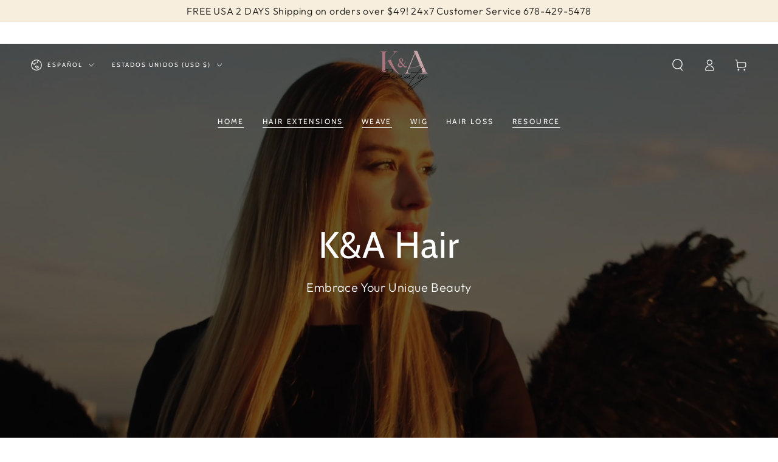

--- FILE ---
content_type: text/javascript
request_url: https://kabeauty.com/cdn/shop/t/22/assets/vendor-v4.js
body_size: 10575
content:
/*!
 * Flickity PACKAGED v3.0.0
 * Touch, responsive, flickable carousels
 *
 * Licensed GPLv3 for open source use
 * or Flickity Commercial License for commercial use
 *
 * https://flickity.metafizzy.co
 * Copyright 2015-2022 Metafizzy
 */
!function(t,e){"object"==typeof module&&module.exports?module.exports=e(t,require("jquery")):t.jQueryBridget=e(t,t.jQuery)}(window,(function(t,e){let i=t.console,s=void 0===i?function(){}:function(t){i.error(t)};return function(i,n,o){(o=o||e||t.jQuery)&&(n.prototype.option||(n.prototype.option=function(t){t&&(this.options=Object.assign(this.options||{},t))}),o.fn[i]=function(t,...e){return"string"==typeof t?function(t,e,n){let l,r=`$().${i}("${e}")`;return t.each((function(t,h){let a=o.data(h,i);if(!a)return void s(`${i} not initialized. Cannot call method ${r}`);let c=a[e];if(!c||"_"==e.charAt(0))return void s(`${r} is not a valid method`);let d=c.apply(a,n);l=void 0===l?d:l})),void 0!==l?l:t}(this,t,e):(l=t,this.each((function(t,e){let s=o.data(e,i);s?(s.option(l),s._init()):(s=new n(e,l),o.data(e,i,s))})),this);var l})}})),function(t,e){"object"==typeof module&&module.exports?module.exports=e():t.EvEmitter=e()}("undefined"!=typeof window?window:this,(function(){function t(){}let e=t.prototype;return e.on=function(t,e){if(!t||!e)return this;let i=this._events=this._events||{},s=i[t]=i[t]||[];return s.includes(e)||s.push(e),this},e.once=function(t,e){if(!t||!e)return this;this.on(t,e);let i=this._onceEvents=this._onceEvents||{};return(i[t]=i[t]||{})[e]=!0,this},e.off=function(t,e){let i=this._events&&this._events[t];if(!i||!i.length)return this;let s=i.indexOf(e);return-1!=s&&i.splice(s,1),this},e.emitEvent=function(t,e){let i=this._events&&this._events[t];if(!i||!i.length)return this;i=i.slice(0),e=e||[];let s=this._onceEvents&&this._onceEvents[t];for(let n of i){s&&s[n]&&(this.off(t,n),delete s[n]),n.apply(this,e)}return this},e.allOff=function(){return delete this._events,delete this._onceEvents,this},t})),
/*!
 * Infinite Scroll v2.0.4
 * measure size of elements
 * MIT license
 */
function(t,e){"object"==typeof module&&module.exports?module.exports=e():t.getSize=e()}(window,(function(){function t(t){let e=parseFloat(t);return-1==t.indexOf("%")&&!isNaN(e)&&e}let e=["paddingLeft","paddingRight","paddingTop","paddingBottom","marginLeft","marginRight","marginTop","marginBottom","borderLeftWidth","borderRightWidth","borderTopWidth","borderBottomWidth"];e.length;return function(i){if("string"==typeof i&&(i=document.querySelector(i)),!(i&&"object"==typeof i&&i.nodeType))return;let s=getComputedStyle(i);if("none"==s.display)return function(){let t={width:0,height:0,innerWidth:0,innerHeight:0,outerWidth:0,outerHeight:0};return e.forEach((e=>{t[e]=0})),t}();let n={};n.width=i.offsetWidth,n.height=i.offsetHeight;let o=n.isBorderBox="border-box"==s.boxSizing;e.forEach((t=>{let e=s[t],i=parseFloat(e);n[t]=isNaN(i)?0:i}));let l=n.paddingLeft+n.paddingRight,r=n.paddingTop+n.paddingBottom,h=n.marginLeft+n.marginRight,a=n.marginTop+n.marginBottom,c=n.borderLeftWidth+n.borderRightWidth,d=n.borderTopWidth+n.borderBottomWidth,u=t(s.width);!1!==u&&(n.width=u+(o?0:l+c));let p=t(s.height);return!1!==p&&(n.height=p+(o?0:r+d)),n.innerWidth=n.width-(l+c),n.innerHeight=n.height-(r+d),n.outerWidth=n.width+h,n.outerHeight=n.height+a,n}})),function(t,e){"object"==typeof module&&module.exports?module.exports=e(t):t.fizzyUIUtils=e(t)}(this,(function(t){let e={extend:function(t,e){return Object.assign(t,e)},modulo:function(t,e){return(t%e+e)%e},makeArray:function(t){if(Array.isArray(t))return t;if(null==t)return[];return"object"==typeof t&&"number"==typeof t.length?[...t]:[t]},removeFrom:function(t,e){let i=t.indexOf(e);-1!=i&&t.splice(i,1)},getParent:function(t,e){for(;t.parentNode&&t!=document.body;)if((t=t.parentNode).matches(e))return t},getQueryElement:function(t){return"string"==typeof t?document.querySelector(t):t},handleEvent:function(t){let e="on"+t.type;this[e]&&this[e](t)},filterFindElements:function(t,i){return(t=e.makeArray(t)).filter((t=>t instanceof HTMLElement)).reduce(((t,e)=>{if(!i)return t.push(e),t;e.matches(i)&&t.push(e);let s=e.querySelectorAll(i);return t=t.concat(...s)}),[])},debounceMethod:function(t,e,i){i=i||100;let s=t.prototype[e],n=e+"Timeout";t.prototype[e]=function(){clearTimeout(this[n]);let t=arguments;this[n]=setTimeout((()=>{s.apply(this,t),delete this[n]}),i)}},docReady:function(t){let e=document.readyState;"complete"==e||"interactive"==e?setTimeout(t):document.addEventListener("DOMContentLoaded",t)},toDashed:function(t){return t.replace(/(.)([A-Z])/g,(function(t,e,i){return e+"-"+i})).toLowerCase()}},i=t.console;return e.htmlInit=function(s,n){e.docReady((function(){let o="data-"+e.toDashed(n),l=document.querySelectorAll(`[${o}]`),r=t.jQuery;[...l].forEach((t=>{let e,l=t.getAttribute(o);try{e=l&&JSON.parse(l)}catch(e){return void(i&&i.error(`Error parsing ${o} on ${t.className}: ${e}`))}let h=new s(t,e);r&&r.data(t,n,h)}))}))},e})),
/*!
 * Unidragger v3.0.1
 * Draggable base class
 * MIT license
 */
function(t,e){"object"==typeof module&&module.exports?module.exports=e(t,require("ev-emitter")):t.Unidragger=e(t,t.EvEmitter)}("undefined"!=typeof window?window:this,(function(t,e){function i(){}let s=i.prototype=Object.create(e.prototype);s.handleEvent=function(t){let e="on"+t.type;this[e]&&this[e](t)};let n,o,l=!1;"ontouchstart"in t?(l=!0,n="touchstart",o=["touchmove","touchend","touchcancel"]):t.PointerEvent?(n="pointerdown",o=["pointermove","pointerup","pointercancel"]):(n="mousedown",o=["mousemove","mouseup"]),s.touchActionValue="none",s.bindHandles=function(){this._bindHandles("addEventListener",this.touchActionValue)},s.unbindHandles=function(){this._bindHandles("removeEventListener","")},s._bindHandles=function(e,i){this.handles.forEach((s=>{s[e](n,this,{passive:l}),s[e]("click",this),t.PointerEvent&&(s.style.touchAction=i)}))},s.bindActivePointerEvents=function(){o.forEach((e=>{t.addEventListener(e,this)}))},s.unbindActivePointerEvents=function(){o.forEach((e=>{t.removeEventListener(e,this)}))},s.withPointer=function(t,e){e.pointerId===this.pointerIdentifier&&this[t](e,e)},s.withTouch=function(t,e){let i;for(let t of e.changedTouches)t.identifier===this.pointerIdentifier&&(i=t);i&&this[t](e,i)},s.onmousedown=function(t){this.pointerDown(t,t)},s.ontouchstart=function(t){this.pointerDown(t,t.changedTouches[0])},s.onpointerdown=function(t){this.pointerDown(t,t)};const r=["TEXTAREA","INPUT","SELECT","OPTION"],h=["radio","checkbox","button","submit","image","file"];return s.pointerDown=function(t,e){let i=r.includes(t.target.nodeName),s=h.includes(t.target.type),n=!i||s;!this.isPointerDown&&!t.button&&n&&(this.isPointerDown=!0,this.pointerIdentifier=void 0!==e.pointerId?e.pointerId:e.identifier,this.pointerDownPointer={pageX:e.pageX,pageY:e.pageY},this.bindActivePointerEvents(),this.emitEvent("pointerDown",[t,e]))},s.onmousemove=function(t){this.pointerMove(t,t)},s.onpointermove=function(t){this.withPointer("pointerMove",t)},s.ontouchmove=function(t){this.withTouch("pointerMove",t)},s.pointerMove=function(t,e){let i={x:e.pageX-this.pointerDownPointer.pageX,y:e.pageY-this.pointerDownPointer.pageY};this.emitEvent("pointerMove",[t,e,i]),!this.isDragging&&this.hasDragStarted(i)&&this.dragStart(t,e),this.isDragging&&this.dragMove(t,e,i)},s.hasDragStarted=function(t){return Math.abs(t.x)>3||Math.abs(t.y)>3},s.dragStart=function(t,e){this.isDragging=!0,this.isPreventingClicks=!0,this.emitEvent("dragStart",[t,e])},s.dragMove=function(t,e,i){this.emitEvent("dragMove",[t,e,i])},s.onmouseup=function(t){this.pointerUp(t,t)},s.onpointerup=function(t){this.withPointer("pointerUp",t)},s.ontouchend=function(t){this.withTouch("pointerUp",t)},s.pointerUp=function(t,e){this.pointerDone(),this.emitEvent("pointerUp",[t,e]),this.isDragging?this.dragEnd(t,e):this.staticClick(t,e)},s.dragEnd=function(t,e){this.isDragging=!1,setTimeout((()=>delete this.isPreventingClicks)),this.emitEvent("dragEnd",[t,e])},s.pointerDone=function(){this.isPointerDown=!1,delete this.pointerIdentifier,this.unbindActivePointerEvents(),this.emitEvent("pointerDone")},s.onpointercancel=function(t){this.withPointer("pointerCancel",t)},s.ontouchcancel=function(t){this.withTouch("pointerCancel",t)},s.pointerCancel=function(t,e){this.pointerDone(),this.emitEvent("pointerCancel",[t,e])},s.onclick=function(t){this.isPreventingClicks&&t.preventDefault()},s.staticClick=function(t,e){let i="mouseup"===t.type;i&&this.isIgnoringMouseUp||(this.emitEvent("staticClick",[t,e]),i&&(this.isIgnoringMouseUp=!0,setTimeout((()=>{delete this.isIgnoringMouseUp}),400)))},i})),
/*!
 * Flickity main
 * Cell, slide, animate
 */
function(t,e){"object"==typeof module&&module.exports?module.exports=e(require("get-size")):(t.Flickity=t.Flickity||{},t.Flickity.Cell=e(t.getSize))}("undefined"!=typeof window?window:this,(function(t){const e="flickity-cell";function i(t){this.element=t,this.element.classList.add(e),this.x=0,this.unselect()}let s=i.prototype;return s.destroy=function(){this.unselect(),this.element.classList.remove(e),this.element.style.transform="",this.element.removeAttribute("aria-hidden")},s.getSize=function(){this.size=t(this.element)},s.select=function(){this.element.classList.add("is-selected"),this.element.removeAttribute("aria-hidden")},s.unselect=function(){this.element.classList.remove("is-selected"),this.element.setAttribute("aria-hidden","true")},s.remove=function(){this.element.remove()},i})),function(t,e){"object"==typeof module&&module.exports?module.exports=e():(t.Flickity=t.Flickity||{},t.Flickity.Slide=e())}("undefined"!=typeof window?window:this,(function(){function t(t,e,i){this.beginMargin=t,this.endMargin=e,this.cellAlign=i,this.cells=[],this.outerWidth=0,this.height=0}let e=t.prototype;return e.addCell=function(t){this.cells.push(t),this.outerWidth+=t.size.outerWidth,this.height=Math.max(t.size.outerHeight,this.height),1===this.cells.length&&(this.x=t.x,this.firstMargin=t.size[this.beginMargin])},e.updateTarget=function(){let t=this.getLastCell(),e=t?t.size[this.endMargin]:0,i=this.outerWidth-(this.firstMargin+e);this.target=this.x+this.firstMargin+i*this.cellAlign},e.getLastCell=function(){return this.cells[this.cells.length-1]},e.select=function(){this.cells.forEach((t=>t.select()))},e.unselect=function(){this.cells.forEach((t=>t.unselect()))},e.getCellElements=function(){return this.cells.map((t=>t.element))},t})),function(t,e){"object"==typeof module&&module.exports?module.exports=e(require("fizzy-ui-utils")):(t.Flickity=t.Flickity||{},t.Flickity.animatePrototype=e(t.fizzyUIUtils))}("undefined"!=typeof window?window:this,(function(t){let e={startAnimation:function(){this.isAnimating||(this.isAnimating=!0,this.restingFrames=0,this.animate())},animate:function(){this.applyDragForce(),this.applySelectedAttraction();let t=this.x;this.integratePhysics(),this.positionSlider(),this.settle(t),this.isAnimating&&requestAnimationFrame((()=>this.animate()))},positionSlider:function(){let e=this.x;this.isWrapping&&(e=t.modulo(e,this.slideableWidth)-this.slideableWidth,this.shiftWrapCells(e)),this.setTranslateX(e,this.isAnimating),this.dispatchScrollEvent()},setTranslateX:function(t,e){t+=this.cursorPosition,this.options.rightToLeft&&(t=-t);let i=this.getPositionValue(t);this.slider.style.transform=e?`translate3d(${i},0,0)`:`translateX(${i})`},dispatchScrollEvent:function(){let t=this.slides[0];if(!t)return;let e=-this.x-t.target,i=e/this.slidesWidth;this.dispatchEvent("scroll",null,[i,e])},positionSliderAtSelected:function(){this.cells.length&&(this.x=-this.selectedSlide.target,this.velocity=0,this.positionSlider())},getPositionValue:function(t){return this.options.percentPosition?.01*Math.round(t/this.size.innerWidth*1e4)+"%":Math.round(t)+"px"},settle:function(t){!this.isPointerDown&&Math.round(100*this.x)===Math.round(100*t)&&this.restingFrames++,this.restingFrames>2&&(this.isAnimating=!1,delete this.isFreeScrolling,this.positionSlider(),this.dispatchEvent("settle",null,[this.selectedIndex]))},shiftWrapCells:function(t){let e=this.cursorPosition+t;this._shiftCells(this.beforeShiftCells,e,-1);let i=this.size.innerWidth-(t+this.slideableWidth+this.cursorPosition);this._shiftCells(this.afterShiftCells,i,1)},_shiftCells:function(t,e,i){t.forEach((t=>{let s=e>0?i:0;this._wrapShiftCell(t,s),e-=t.size.outerWidth}))},_unshiftCells:function(t){t&&t.length&&t.forEach((t=>this._wrapShiftCell(t,0)))},_wrapShiftCell:function(t,e){this._renderCellPosition(t,t.x+this.slideableWidth*e)},integratePhysics:function(){this.x+=this.velocity,this.velocity*=this.getFrictionFactor()},applyForce:function(t){this.velocity+=t},getFrictionFactor:function(){return 1-this.options[this.isFreeScrolling?"freeScrollFriction":"friction"]},getRestingPosition:function(){return this.x+this.velocity/(1-this.getFrictionFactor())},applyDragForce:function(){if(!this.isDraggable||!this.isPointerDown)return;let t=this.dragX-this.x-this.velocity;this.applyForce(t)},applySelectedAttraction:function(){if(this.isDraggable&&this.isPointerDown||this.isFreeScrolling||!this.slides.length)return;let t=(-1*this.selectedSlide.target-this.x)*this.options.selectedAttraction;this.applyForce(t)}};return e})),function(t,e){if("object"==typeof module&&module.exports)module.exports=e(t,require("ev-emitter"),require("get-size"),require("fizzy-ui-utils"),require("./cell"),require("./slide"),require("./animate"));else{let i=t.Flickity;t.Flickity=e(t,t.EvEmitter,t.getSize,t.fizzyUIUtils,i.Cell,i.Slide,i.animatePrototype)}}("undefined"!=typeof window?window:this,(function(t,e,i,s,n,o,l){const{getComputedStyle:r,console:h}=t;let{jQuery:a}=t,c=0,d={};function u(t,e){let i=s.getQueryElement(t);if(i){if(this.element=i,this.element.flickityGUID){let t=d[this.element.flickityGUID];return t&&t.option(e),t}a&&(this.$element=a(this.element)),this.options={...this.constructor.defaults},this.option(e),this._create()}else h&&h.error(`Bad element for Flickity: ${i||t}`)}u.defaults={accessibility:!0,cellAlign:"center",freeScrollFriction:.075,friction:.28,namespaceJQueryEvents:!0,percentPosition:!0,resize:!0,selectedAttraction:.025,setGallerySize:!0},u.create={};let p=u.prototype;Object.assign(p,e.prototype),p._create=function(){let{resize:e,watchCSS:i,rightToLeft:s}=this.options,n=this.guid=++c;this.element.flickityGUID=n,d[n]=this,this.selectedIndex=0,this.restingFrames=0,this.x=0,this.velocity=0,this.beginMargin=s?"marginRight":"marginLeft",this.endMargin=s?"marginLeft":"marginRight",this.viewport=document.createElement("div"),this.viewport.className="flickity-viewport",this._createSlider(),this.focusableElems=[this.element],(e||i)&&t.addEventListener("resize",this);for(let t in this.options.on){let e=this.options.on[t];this.on(t,e)}for(let t in u.create)u.create[t].call(this);i?this.watchCSS():this.activate()},p.option=function(t){Object.assign(this.options,t)},p.activate=function(){if(this.isActive)return;this.isActive=!0,this.element.classList.add("flickity-enabled"),this.options.rightToLeft&&this.element.classList.add("flickity-rtl"),this.getSize();let t=this._filterFindCellElements(this.element.children);this.slider.append(...t),this.viewport.append(this.slider),this.element.append(this.viewport),this.reloadCells(),this.options.accessibility&&(this.element.tabIndex=0,this.element.addEventListener("keydown",this)),this.emitEvent("activate"),this.selectInitialIndex(),this.isInitActivated=!0,this.dispatchEvent("ready")},p._createSlider=function(){let t=document.createElement("div");t.className="flickity-slider",this.slider=t},p._filterFindCellElements=function(t){return s.filterFindElements(t,this.options.cellSelector)},p.reloadCells=function(){this.cells=this._makeCells(this.slider.children),this.positionCells(),this._updateWrapShiftCells(),this.setGallerySize()},p._makeCells=function(t){return this._filterFindCellElements(t).map((t=>new n(t)))},p.getLastCell=function(){return this.cells[this.cells.length-1]},p.getLastSlide=function(){return this.slides[this.slides.length-1]},p.positionCells=function(){this._sizeCells(this.cells),this._positionCells(0)},p._positionCells=function(t){t=t||0,this.maxCellHeight=t&&this.maxCellHeight||0;let e=0;if(t>0){let i=this.cells[t-1];e=i.x+i.size.outerWidth}this.cells.slice(t).forEach((t=>{t.x=e,this._renderCellPosition(t,e),e+=t.size.outerWidth,this.maxCellHeight=Math.max(t.size.outerHeight,this.maxCellHeight)})),this.slideableWidth=e,this.updateSlides(),this._containSlides(),this.slidesWidth=this.cells.length?this.getLastSlide().target-this.slides[0].target:0},p._renderCellPosition=function(t,e){let i=e*(this.options.rightToLeft?-1:1);this.options.percentPosition&&(i*=this.size.innerWidth/t.size.width);let s=this.getPositionValue(i);t.element.style.transform=`translateX( ${s} )`},p._sizeCells=function(t){t.forEach((t=>t.getSize()))},p.updateSlides=function(){if(this.slides=[],!this.cells.length)return;let{beginMargin:t,endMargin:e}=this,i=new o(t,e,this.cellAlign);this.slides.push(i);let s=this._getCanCellFit();this.cells.forEach(((n,l)=>{if(!i.cells.length)return void i.addCell(n);let r=i.outerWidth-i.firstMargin+(n.size.outerWidth-n.size[e]);s(l,r)||(i.updateTarget(),i=new o(t,e,this.cellAlign),this.slides.push(i)),i.addCell(n)})),i.updateTarget(),this.updateSelectedSlide()},p._getCanCellFit=function(){let{groupCells:t}=this.options;if(!t)return()=>!1;if("number"==typeof t){let e=parseInt(t,10);return t=>t%e!=0}let e=1,i="string"==typeof t&&t.match(/^(\d+)%$/);i&&(e=parseInt(i[1],10)/100);let s=(this.size.innerWidth+1)*e;return(t,e)=>e<=s},p._init=p.reposition=function(){this.positionCells(),this.positionSliderAtSelected()},p.getSize=function(){this.size=i(this.element),this.setCellAlign(),this.cursorPosition=this.size.innerWidth*this.cellAlign};let f={left:0,center:.5,right:1};p.setCellAlign=function(){let{cellAlign:t,rightToLeft:e}=this.options,i=f[t];this.cellAlign=void 0!==i?i:t,e&&(this.cellAlign=1-this.cellAlign)},p.setGallerySize=function(){if(!this.options.setGallerySize)return;let t=this.options.adaptiveHeight&&this.selectedSlide?this.selectedSlide.height:this.maxCellHeight;this.viewport.style.height=`${t}px`},p._updateWrapShiftCells=function(){if(this.isWrapping=this.getIsWrapping(),!this.isWrapping)return;this._unshiftCells(this.beforeShiftCells),this._unshiftCells(this.afterShiftCells);let t=this.cursorPosition,e=this.cells.length-1;this.beforeShiftCells=this._getGapCells(t,e,-1);let i=this.size.innerWidth-this.cursorPosition;this.afterShiftCells=this._getGapCells(i,0,1)},p.getIsWrapping=function(){let{wrapAround:t}=this.options;if(!t||this.slides.length<2)return!1;if("fill"!==t)return!0;let e=this.slideableWidth-this.size.innerWidth;if(e>this.size.innerWidth)return!0;for(let t of this.cells)if(t.size.outerWidth>e)return!1;return!0},p._getGapCells=function(t,e,i){let s=[];for(;t>0;){let n=this.cells[e];if(!n)break;s.push(n),e+=i,t-=n.size.outerWidth}return s},p._containSlides=function(){if(!(this.options.contain&&!this.isWrapping&&this.cells.length))return;let t=this.slideableWidth-this.getLastCell().size[this.endMargin];if(t<this.size.innerWidth)this.slides.forEach((e=>{e.target=t*this.cellAlign}));else{let e=this.cursorPosition+this.cells[0].size[this.beginMargin],i=t-this.size.innerWidth*(1-this.cellAlign);this.slides.forEach((t=>{t.target=Math.max(t.target,e),t.target=Math.min(t.target,i)}))}},p.dispatchEvent=function(t,e,i){let s=e?[e].concat(i):i;if(this.emitEvent(t,s),a&&this.$element){let s=t+=this.options.namespaceJQueryEvents?".flickity":"";if(e){let i=new a.Event(e);i.type=t,s=i}this.$element.trigger(s,i)}};const g=["dragStart","dragMove","dragEnd","pointerDown","pointerMove","pointerEnd","staticClick"];let m=p.emitEvent;p.emitEvent=function(t,e){if("staticClick"===t){let t=this.getParentCell(e[0].target),i=t&&t.element,s=t&&this.cells.indexOf(t);e=e.concat(i,s)}if(m.call(this,t,e),!g.includes(t)||!a||!this.$element)return;t+=this.options.namespaceJQueryEvents?".flickity":"";let i=e.shift(0),s=new a.Event(i);s.type=t,this.$element.trigger(s,e)},p.select=function(t,e,i){if(!this.isActive)return;if(t=parseInt(t,10),this._wrapSelect(t),(this.isWrapping||e)&&(t=s.modulo(t,this.slides.length)),!this.slides[t])return;let n=this.selectedIndex;this.selectedIndex=t,this.updateSelectedSlide(),i?this.positionSliderAtSelected():this.startAnimation(),this.options.adaptiveHeight&&this.setGallerySize(),this.dispatchEvent("select",null,[t]),t!==n&&this.dispatchEvent("change",null,[t])},p._wrapSelect=function(t){if(!this.isWrapping)return;const{selectedIndex:e,slideableWidth:i,slides:{length:n}}=this;if(!this.isDragSelect){let i=s.modulo(t,n),o=Math.abs(i-e),l=Math.abs(i+n-e),r=Math.abs(i-n-e);l<o?t+=n:r<o&&(t-=n)}t<0?this.x-=i:t>=n&&(this.x+=i)},p.previous=function(t,e){this.select(this.selectedIndex-1,t,e)},p.next=function(t,e){this.select(this.selectedIndex+1,t,e)},p.updateSelectedSlide=function(){let t=this.slides[this.selectedIndex];t&&(this.unselectSelectedSlide(),this.selectedSlide=t,t.select(),this.selectedCells=t.cells,this.selectedElements=t.getCellElements(),this.selectedCell=t.cells[0],this.selectedElement=this.selectedElements[0])},p.unselectSelectedSlide=function(){this.selectedSlide&&this.selectedSlide.unselect()},p.selectInitialIndex=function(){let t=this.options.initialIndex;if(this.isInitActivated)return void this.select(this.selectedIndex,!1,!0);if(t&&"string"==typeof t){if(this.queryCell(t))return void this.selectCell(t,!1,!0)}let e=0;t&&this.slides[t]&&(e=t),this.select(e,!1,!0)},p.selectCell=function(t,e,i){let s=this.queryCell(t);if(!s)return;let n=this.getCellSlideIndex(s);this.select(n,e,i)},p.getCellSlideIndex=function(t){let e=this.slides.find((e=>e.cells.includes(t)));return this.slides.indexOf(e)},p.getCell=function(t){for(let e of this.cells)if(e.element===t)return e},p.getCells=function(t){return(t=s.makeArray(t)).map((t=>this.getCell(t))).filter(Boolean)},p.getCellElements=function(){return this.cells.map((t=>t.element))},p.getParentCell=function(t){let e=this.getCell(t);if(e)return e;let i=t.closest(".flickity-slider > *");return this.getCell(i)},p.getAdjacentCellElements=function(t,e){if(!t)return this.selectedSlide.getCellElements();e=void 0===e?this.selectedIndex:e;let i=this.slides.length;if(1+2*t>=i)return this.getCellElements();let n=[];for(let o=e-t;o<=e+t;o++){let t=this.isWrapping?s.modulo(o,i):o,e=this.slides[t];e&&(n=n.concat(e.getCellElements()))}return n},p.queryCell=function(t){if("number"==typeof t)return this.cells[t];return"string"==typeof t&&!t.match(/^[#.]?[\d/]/)&&(t=this.element.querySelector(t)),this.getCell(t)},p.uiChange=function(){this.emitEvent("uiChange")},p.onresize=function(){this.watchCSS(),this.resize()},s.debounceMethod(u,"onresize",150),p.resize=function(){if(!this.isActive||this.isAnimating||this.isDragging)return;this.getSize(),this.isWrapping&&(this.x=s.modulo(this.x,this.slideableWidth)),this.positionCells(),this._updateWrapShiftCells(),this.setGallerySize(),this.emitEvent("resize");let t=this.selectedElements&&this.selectedElements[0];this.selectCell(t,!1,!0)},p.watchCSS=function(){if(!this.options.watchCSS)return;r(this.element,":after").content.includes("flickity")?this.activate():this.deactivate()},p.onkeydown=function(t){let{activeElement:e}=document,i=u.keyboardHandlers[t.key];this.options.accessibility&&e&&i&&this.focusableElems.some((t=>e===t))&&i.call(this)},u.keyboardHandlers={ArrowLeft:function(){this.uiChange(),this[this.options.rightToLeft?"next":"previous"]()},ArrowRight:function(){this.uiChange(),this[this.options.rightToLeft?"previous":"next"]()}},p.focus=function(){this.element.focus({preventScroll:!0})},p.deactivate=function(){this.isActive&&(this.element.classList.remove("flickity-enabled"),this.element.classList.remove("flickity-rtl"),this.unselectSelectedSlide(),this.cells.forEach((t=>t.destroy())),this.viewport.remove(),this.element.append(...this.slider.children),this.options.accessibility&&(this.element.removeAttribute("tabIndex"),this.element.removeEventListener("keydown",this)),this.isActive=!1,this.emitEvent("deactivate"))},p.destroy=function(){this.deactivate(),t.removeEventListener("resize",this),this.allOff(),this.emitEvent("destroy"),a&&this.$element&&a.removeData(this.element,"flickity"),delete this.element.flickityGUID,delete d[this.guid]},Object.assign(p,l),u.data=function(t){if(t=s.getQueryElement(t))return d[t.flickityGUID]},s.htmlInit(u,"flickity");let{jQueryBridget:v}=t;return a&&v&&v("flickity",u,a),u.setJQuery=function(t){a=t},u.Cell=n,u.Slide=o,u})),function(t,e){"object"==typeof module&&module.exports?module.exports=e(t,require("./core"),require("unidragger"),require("fizzy-ui-utils")):t.Flickity=e(t,t.Flickity,t.Unidragger,t.fizzyUIUtils)}("undefined"!=typeof window?window:this,(function(t,e,i,s){Object.assign(e.defaults,{draggable:">1",dragThreshold:3});let n=e.prototype;function o(){return{x:t.pageXOffset,y:t.pageYOffset}}return Object.assign(n,i.prototype),n.touchActionValue="",e.create.drag=function(){this.on("activate",this.onActivateDrag),this.on("uiChange",this._uiChangeDrag),this.on("deactivate",this.onDeactivateDrag),this.on("cellChange",this.updateDraggable),this.on("pointerDown",this.handlePointerDown),this.on("pointerUp",this.handlePointerUp),this.on("pointerDown",this.handlePointerDone),this.on("dragStart",this.handleDragStart),this.on("dragMove",this.handleDragMove),this.on("dragEnd",this.handleDragEnd),this.on("staticClick",this.handleStaticClick)},n.onActivateDrag=function(){this.handles=[this.viewport],this.bindHandles(),this.updateDraggable()},n.onDeactivateDrag=function(){this.unbindHandles(),this.element.classList.remove("is-draggable")},n.updateDraggable=function(){">1"===this.options.draggable?this.isDraggable=this.slides.length>1:this.isDraggable=this.options.draggable,this.element.classList.toggle("is-draggable",this.isDraggable)},n._uiChangeDrag=function(){delete this.isFreeScrolling},n.handlePointerDown=function(e){if(!this.isDraggable)return void this.bindActivePointerEvents(e);let i="touchstart"===e.type,s="touch"===e.pointerType,n=e.target.matches("input, textarea, select");i||s||n||e.preventDefault(),n||this.focus(),document.activeElement!==this.element&&document.activeElement.blur(),this.dragX=this.x,this.viewport.classList.add("is-pointer-down"),this.pointerDownScroll=o(),t.addEventListener("scroll",this),this.bindActivePointerEvents(e)},n.hasDragStarted=function(t){return Math.abs(t.x)>this.options.dragThreshold},n.handlePointerUp=function(){delete this.isTouchScrolling,this.viewport.classList.remove("is-pointer-down")},n.handlePointerDone=function(){t.removeEventListener("scroll",this),delete this.pointerDownScroll},n.handleDragStart=function(){this.isDraggable&&(this.dragStartPosition=this.x,this.startAnimation(),t.removeEventListener("scroll",this))},n.handleDragMove=function(t,e,i){if(!this.isDraggable)return;t.preventDefault(),this.previousDragX=this.dragX;let s=this.options.rightToLeft?-1:1;this.isWrapping&&(i.x%=this.slideableWidth);let n=this.dragStartPosition+i.x*s;if(!this.isWrapping){let t=Math.max(-this.slides[0].target,this.dragStartPosition);n=n>t?.5*(n+t):n;let e=Math.min(-this.getLastSlide().target,this.dragStartPosition);n=n<e?.5*(n+e):n}this.dragX=n,this.dragMoveTime=new Date},n.handleDragEnd=function(){if(!this.isDraggable)return;let{freeScroll:t}=this.options;t&&(this.isFreeScrolling=!0);let e=this.dragEndRestingSelect();if(t&&!this.isWrapping){let t=this.getRestingPosition();this.isFreeScrolling=-t>this.slides[0].target&&-t<this.getLastSlide().target}else t||e!==this.selectedIndex||(e+=this.dragEndBoostSelect());delete this.previousDragX,this.isDragSelect=this.isWrapping,this.select(e),delete this.isDragSelect},n.dragEndRestingSelect=function(){let t=this.getRestingPosition(),e=Math.abs(this.getSlideDistance(-t,this.selectedIndex)),i=this._getClosestResting(t,e,1),s=this._getClosestResting(t,e,-1);return i.distance<s.distance?i.index:s.index},n._getClosestResting=function(t,e,i){let s=this.selectedIndex,n=1/0,o=this.options.contain&&!this.isWrapping?(t,e)=>t<=e:(t,e)=>t<e;for(;o(e,n)&&(s+=i,n=e,null!==(e=this.getSlideDistance(-t,s)));)e=Math.abs(e);return{distance:n,index:s-i}},n.getSlideDistance=function(t,e){let i=this.slides.length,n=this.options.wrapAround&&i>1,o=n?s.modulo(e,i):e,l=this.slides[o];if(!l)return null;let r=n?this.slideableWidth*Math.floor(e/i):0;return t-(l.target+r)},n.dragEndBoostSelect=function(){if(void 0===this.previousDragX||!this.dragMoveTime||new Date-this.dragMoveTime>100)return 0;let t=this.getSlideDistance(-this.dragX,this.selectedIndex),e=this.previousDragX-this.dragX;return t>0&&e>0?1:t<0&&e<0?-1:0},n.onscroll=function(){let t=o(),e=this.pointerDownScroll.x-t.x,i=this.pointerDownScroll.y-t.y;(Math.abs(e)>3||Math.abs(i)>3)&&this.pointerDone()},e})),function(t,e){"object"==typeof module&&module.exports?module.exports=e(require("./core")):e(t.Flickity)}("undefined"!=typeof window?window:this,(function(t){const e="http://www.w3.org/2000/svg";function i(t,e,i){this.increment=t,this.direction=e,this.isPrevious="previous"===t,this.isLeft="left"===e,this._create(i)}i.prototype._create=function(t){let e=this.element=document.createElement("button");e.className=`flickity-button flickity-prev-next-button ${this.increment}`;let i=this.isPrevious?"Previous":"Next";e.setAttribute("type","button"),e.setAttribute("aria-label",i),this.disable();let s=this.createSVG(i,t);e.append(s)},i.prototype.createSVG=function(t,i){let s=document.createElementNS(e,"svg");s.setAttribute("class","flickity-button-icon"),s.setAttribute("viewBox","0 0 100 100");let n=document.createElementNS(e,"title");n.append(t);let o=document.createElementNS(e,"path"),l=function(t){if("string"==typeof t)return t;let{x0:e,x1:i,x2:s,x3:n,y1:o,y2:l}=t;return`M ${e}, 50\n    L ${i}, ${o+50}\n    L ${s}, ${l+50}\n    L ${n}, 50\n    L ${s}, ${50-l}\n    L ${i}, ${50-o}\n    Z`}(i);return o.setAttribute("d",l),o.setAttribute("class","arrow"),this.isLeft||o.setAttribute("transform","translate(100, 100) rotate(180)"),s.append(n,o),s},i.prototype.enable=function(){this.element.removeAttribute("disabled")},i.prototype.disable=function(){this.element.setAttribute("disabled",!0)},Object.assign(t.defaults,{prevNextButtons:!0,arrowShape:{x0:10,x1:60,y1:50,x2:70,y2:40,x3:30}}),t.create.prevNextButtons=function(){if(!this.options.prevNextButtons)return;let{rightToLeft:t,arrowShape:e}=this.options,s=t?"right":"left",n=t?"left":"right";this.prevButton=new i("previous",s,e),this.nextButton=new i("next",n,e),this.focusableElems.push(this.prevButton.element),this.focusableElems.push(this.nextButton.element),this.handlePrevButtonClick=()=>{this.uiChange(),this.previous()},this.handleNextButtonClick=()=>{this.uiChange(),this.next()},this.on("activate",this.activatePrevNextButtons),this.on("select",this.updatePrevNextButtons)};let s=t.prototype;return s.updatePrevNextButtons=function(){let t=this.slides.length?this.slides.length-1:0;this.updatePrevNextButton(this.prevButton,0),this.updatePrevNextButton(this.nextButton,t)},s.updatePrevNextButton=function(t,e){if(this.isWrapping&&this.slides.length>1)return void t.enable();let i=this.selectedIndex!==e;t[i?"enable":"disable"](),!i&&document.activeElement===t.element&&this.focus()},s.activatePrevNextButtons=function(){this.prevButton.element.addEventListener("click",this.handlePrevButtonClick),this.nextButton.element.addEventListener("click",this.handleNextButtonClick),this.element.append(this.prevButton.element,this.nextButton.element),this.on("deactivate",this.deactivatePrevNextButtons)},s.deactivatePrevNextButtons=function(){this.prevButton.element.remove(),this.nextButton.element.remove(),this.prevButton.element.removeEventListener("click",this.handlePrevButtonClick),this.nextButton.element.removeEventListener("click",this.handleNextButtonClick),this.off("deactivate",this.deactivatePrevNextButtons)},t.PrevNextButton=i,t})),function(t,e){"object"==typeof module&&module.exports?module.exports=e(require("./core"),require("fizzy-ui-utils")):e(t.Flickity,t.fizzyUIUtils)}("undefined"!=typeof window?window:this,(function(t,e){function i(){this.holder=document.createElement("div"),this.holder.className="flickity-page-dots",this.dots=[]}i.prototype.setDots=function(t){let e=t-this.dots.length;e>0?this.addDots(e):e<0&&this.removeDots(-e)},i.prototype.addDots=function(t){let e=new Array(t).fill().map(((t,e)=>{let i=document.createElement("button");i.setAttribute("type","button");let s=e+1+this.dots.length;return i.className="flickity-page-dot",i.textContent=`View slide ${s}`,i}));this.holder.append(...e),this.dots=this.dots.concat(e)},i.prototype.removeDots=function(t){this.dots.splice(this.dots.length-t,t).forEach((t=>t.remove()))},i.prototype.updateSelected=function(t){this.selectedDot&&(this.selectedDot.classList.remove("is-selected"),this.selectedDot.removeAttribute("aria-current")),this.dots.length&&(this.selectedDot=this.dots[t],this.selectedDot.classList.add("is-selected"),this.selectedDot.setAttribute("aria-current","step"))},t.PageDots=i,Object.assign(t.defaults,{pageDots:!0}),t.create.pageDots=function(){this.options.pageDots&&(this.pageDots=new i,this.handlePageDotsClick=this.onPageDotsClick.bind(this),this.on("activate",this.activatePageDots),this.on("select",this.updateSelectedPageDots),this.on("cellChange",this.updatePageDots),this.on("resize",this.updatePageDots),this.on("deactivate",this.deactivatePageDots))};let s=t.prototype;return s.activatePageDots=function(){this.pageDots.setDots(this.slides.length),this.focusableElems.push(...this.pageDots.dots),this.pageDots.holder.addEventListener("click",this.handlePageDotsClick),this.element.append(this.pageDots.holder)},s.onPageDotsClick=function(t){let e=this.pageDots.dots.indexOf(t.target);-1!==e&&(this.uiChange(),this.select(e))},s.updateSelectedPageDots=function(){this.pageDots.updateSelected(this.selectedIndex)},s.updatePageDots=function(){this.pageDots.dots.forEach((t=>{e.removeFrom(this.focusableElems,t)})),this.pageDots.setDots(this.slides.length),this.focusableElems.push(...this.pageDots.dots)},s.deactivatePageDots=function(){this.pageDots.holder.remove(),this.pageDots.holder.removeEventListener("click",this.handlePageDotsClick)},t.PageDots=i,t})),function(t,e){"object"==typeof module&&module.exports?module.exports=e(require("./core")):e(t.Flickity)}("undefined"!=typeof window?window:this,(function(t){function e(t,e){this.autoPlay=t,this.onTick=e,this.state="stopped",this.onVisibilityChange=this.visibilityChange.bind(this),this.onVisibilityPlay=this.visibilityPlay.bind(this)}e.prototype.play=function(){if("playing"===this.state)return;document.hidden?document.addEventListener("visibilitychange",this.onVisibilityPlay):(this.state="playing",document.addEventListener("visibilitychange",this.onVisibilityChange),this.tick())},e.prototype.tick=function(){if("playing"!==this.state)return;let t="number"==typeof this.autoPlay?this.autoPlay:3e3;this.clear(),this.timeout=setTimeout((()=>{this.onTick(),this.tick()}),t)},e.prototype.stop=function(){this.state="stopped",this.clear(),document.removeEventListener("visibilitychange",this.onVisibilityChange)},e.prototype.clear=function(){clearTimeout(this.timeout)},e.prototype.pause=function(){"playing"===this.state&&(this.state="paused",this.clear())},e.prototype.unpause=function(){"paused"===this.state&&this.play()},e.prototype.visibilityChange=function(){this[document.hidden?"pause":"unpause"]()},e.prototype.visibilityPlay=function(){this.play(),document.removeEventListener("visibilitychange",this.onVisibilityPlay)},Object.assign(t.defaults,{pauseAutoPlayOnHover:!0}),t.create.player=function(){this.player=new e(this.options.autoPlay,(()=>{this.next(!0)})),this.on("activate",this.activatePlayer),this.on("uiChange",this.stopPlayer),this.on("pointerDown",this.stopPlayer),this.on("deactivate",this.deactivatePlayer)};let i=t.prototype;return i.activatePlayer=function(){this.options.autoPlay&&(this.player.play(),this.element.addEventListener("mouseenter",this))},i.playPlayer=function(){this.player.play()},i.stopPlayer=function(){this.player.stop()},i.pausePlayer=function(){this.player.pause()},i.unpausePlayer=function(){this.player.unpause()},i.deactivatePlayer=function(){this.player.stop(),this.element.removeEventListener("mouseenter",this)},i.onmouseenter=function(){this.options.pauseAutoPlayOnHover&&(this.player.pause(),this.element.addEventListener("mouseleave",this))},i.onmouseleave=function(){this.player.unpause(),this.element.removeEventListener("mouseleave",this)},t.Player=e,t})),function(t,e){"object"==typeof module&&module.exports?module.exports=e(require("./core"),require("fizzy-ui-utils")):e(t.Flickity,t.fizzyUIUtils)}("undefined"!=typeof window?window:this,(function(t,e){let i=t.prototype;return i.insert=function(t,e){let i=this._makeCells(t);if(!i||!i.length)return;let s=this.cells.length;e=void 0===e?s:e;let n=function(t){let e=document.createDocumentFragment();return t.forEach((t=>e.appendChild(t.element))),e}(i),o=e===s;if(o)this.slider.appendChild(n);else{let t=this.cells[e].element;this.slider.insertBefore(n,t)}if(0===e)this.cells=i.concat(this.cells);else if(o)this.cells=this.cells.concat(i);else{let t=this.cells.splice(e,s-e);this.cells=this.cells.concat(i).concat(t)}this._sizeCells(i),this.cellChange(e),this.positionSliderAtSelected()},i.append=function(t){this.insert(t,this.cells.length)},i.prepend=function(t){this.insert(t,0)},i.remove=function(t){let i=this.getCells(t);if(!i||!i.length)return;let s=this.cells.length-1;i.forEach((t=>{t.remove();let i=this.cells.indexOf(t);s=Math.min(i,s),e.removeFrom(this.cells,t)})),this.cellChange(s),this.positionSliderAtSelected()},i.cellSizeChange=function(t){let e=this.getCell(t);if(!e)return;e.getSize();let i=this.cells.indexOf(e);this.cellChange(i)},i.cellChange=function(t){let e=this.selectedElement;this._positionCells(t),this._updateWrapShiftCells(),this.setGallerySize();let i=this.getCell(e);i&&(this.selectedIndex=this.getCellSlideIndex(i)),this.selectedIndex=Math.min(this.slides.length-1,this.selectedIndex),this.emitEvent("cellChange",[t]),this.select(this.selectedIndex)},t}));
/*!
 * Flickity asNavFor v3.0.0
 * enable asNavFor for Flickity
 */
!function(e,t){"object"==typeof module&&module.exports?module.exports=t(require("flickity"),require("fizzy-ui-utils")):e.Flickity=t(e.Flickity,e.fizzyUIUtils)}(window,function(e,t){e.create.asNavFor=function(){this.on("activate",this.activateAsNavFor),this.on("deactivate",this.deactivateAsNavFor),this.on("destroy",this.destroyAsNavFor);let e=this.options.asNavFor;e&&setTimeout(()=>{this.setNavCompanion(e)})};let n=e.prototype;return n.setNavCompanion=function(n){n=t.getQueryElement(n);let i=e.data(n);i&&i!==this&&(this.navCompanion=i,this.onNavCompanionSelect=(()=>{this.navCompanionSelect()}),i.on("select",this.onNavCompanionSelect),this.on("staticClick",this.onNavStaticClick),this.navCompanionSelect(!0))},n.navCompanionSelect=function(e){let t=this.navCompanion&&this.navCompanion.selectedCells;if(!t)return;let n=t[0],i=this.navCompanion.cells.indexOf(n),o=i+t.length-1,a=Math.floor((s=i,l=o,c=this.navCompanion.cellAlign,(l-s)*c+s));var s,l,c;if(this.selectCell(a,!1,e),this.removeNavSelectedElements(),a>=this.cells.length)return;let v=this.cells.slice(i,o+1);this.navSelectedElements=v.map(e=>e.element),this.changeNavSelectedClass("add")},n.changeNavSelectedClass=function(e){this.navSelectedElements.forEach(function(t){t.classList[e]("is-nav-selected")})},n.activateAsNavFor=function(){this.navCompanionSelect(!0)},n.removeNavSelectedElements=function(){this.navSelectedElements&&(this.changeNavSelectedClass("remove"),delete this.navSelectedElements)},n.onNavStaticClick=function(e,t,n,i){"number"==typeof i&&this.navCompanion.selectCell(i)},n.deactivateAsNavFor=function(){this.removeNavSelectedElements()},n.destroyAsNavFor=function(){this.navCompanion&&(this.navCompanion.off("select",this.onNavCompanionSelect),this.off("staticClick",this.onNavStaticClick),delete this.navCompanion)},e});
/*!
 * Flickity is-next/is-previous v3.0.0
 */
!function(e,i){"object"==typeof module&&module.exports?module.exports=i(require("flickity"),require("fizzy-ui-utils")):e.Flickity=i(e.Flickity,e.fizzyUIUtils)}(window,function(e,i){return e.create._createPrevNextCells=function(){this.on("select",this._setPrevNextCells)},e.prototype._setPrevNextCells=function(){function e(e,i,t){e&&e.getCellElements().forEach(function(e){e.classList[i](t)})}e(this.previousSlide,"remove","is-previous"),e(this.nextSlide,"remove","is-next");var i=fizzyUIUtils.modulo(this.selectedIndex-1,this.slides.length),t=fizzyUIUtils.modulo(this.selectedIndex+1,this.slides.length);this.previousSlide=this.slides[i],this.nextSlide=this.slides[t],e(this.previousSlide,"add","is-previous"),e(this.nextSlide,"add","is-next")},e});
/**
 * Flickity fade v2.0.0
 * Fade between Flickity slides
*/
!function(e,t){"object"==typeof module&&module.exports?module.exports=t(require("flickity"),require("fizzy-ui-utils")):t(e.Flickity,e.fizzyUIUtils)}("undefined"!=typeof window?window:this,function(e,n){let t=e.Slide;t.prototype.renderFadePosition=function(){},t.prototype.setOpacity=function(t){this.cells.forEach(e=>{e.element.style.opacity=t})},e.create.fade=function(){this.fadeIndex=this.selectedIndex,this.prevSelectedIndex=this.selectedIndex,this.on("select",this.onSelectFade),this.on("dragEnd",this.onDragEndFade),this.on("settle",this.onSettleFade),this.on("activate",this.onActivateFade),this.on("deactivate",this.onDeactivateFade)};let i=e.prototype,s=i.updateSlides;i.updateSlides=function(){s.apply(this,arguments),this.options.fade&&this.slides.forEach((e,t)=>{var i=e.target-e.x,s=e.cells[0].x;e.cells.forEach(e=>{var t=e.x-s-i;this._renderCellPosition(e,t)});t=t===this.selectedIndex?1:0;e.setOpacity(t)})},i.onSelectFade=function(){this.fadeIndex=Math.min(this.prevSelectedIndex,this.slides.length-1),this.prevSelectedIndex=this.selectedIndex},i.onSettleFade=function(){delete this.didDragEnd,this.options.fade&&(this.selectedSlide.setOpacity(1),this.slides[this.fadeIndex]&&this.fadeIndex!==this.selectedIndex&&this.slides[this.fadeIndex].setOpacity(0))},i.onDragEndFade=function(){this.didDragEnd=!0},i.onActivateFade=function(){this.options.fade&&this.element.classList.add("is-fade")},i.onDeactivateFade=function(){this.options.fade&&(this.element.classList.remove("is-fade"),this.slides.forEach(e=>{e.setOpacity("")}))};let d=i.positionSlider;i.positionSlider=function(){this.options.fade?(this.fadeSlides(),this.dispatchScrollEvent()):d.apply(this,arguments)};let a=i.positionSliderAtSelected;i.positionSliderAtSelected=function(){this.options.fade&&this.setTranslateX(0),a.apply(this,arguments)},i.fadeSlides=function(){if(!(this.slides.length<2)){var s=this.getFadeIndexes();let e=this.slides[s.a],t=this.slides[s.b];var d=this.wrapDifference(e.target,t.target),n=this.wrapDifference(e.target,-this.x);n/=d,e.setOpacity(1-n),t.setOpacity(n);let i=s.a;this.isDragging&&(i=.5<n?s.a:s.b),void 0!==this.fadeHideIndex&&this.fadeHideIndex!==i&&this.fadeHideIndex!==s.a&&this.fadeHideIndex!==s.b&&this.slides[this.fadeHideIndex].setOpacity(0),this.fadeHideIndex=i}},i.getFadeIndexes=function(){return this.isDragging||this.didDragEnd?this.options.wrapAround?this.getFadeDragWrapIndexes():this.getFadeDragLimitIndexes():{a:this.fadeIndex,b:this.selectedIndex}},i.getFadeDragWrapIndexes=function(){let e=this.slides.map(function(e,t){return this.getSlideDistance(-this.x,t)},this),t=e.map(function(e){return Math.abs(e)});var i=Math.min(...t),s=t.indexOf(i),d=e[s],i=this.slides.length,d=0<=d?1:-1;return{a:s,b:n.modulo(s+d,i)}},i.getFadeDragLimitIndexes=function(){let t=0;for(let e=0;e<this.slides.length-1;e++){var i=this.slides[e];if(-this.x<i.target)break;t=e}return{a:t,b:t+1}},i.wrapDifference=function(e,t){let i=t-e;if(!this.options.wrapAround)return i;t=i+this.slideableWidth,e=i-this.slideableWidth;return Math.abs(t)<Math.abs(i)&&(i=t),Math.abs(e)<Math.abs(i)&&(i=e),i};let h=i._updateWrapShiftCells;i._updateWrapShiftCells=function(){this.options.fade?this.isWrapping=this.getIsWrapping():h.apply(this,arguments)};let l=i.shiftWrapCells;return i.shiftWrapCells=function(){this.options.fade||l.apply(this,arguments)},e});


--- FILE ---
content_type: text/plain; charset=utf-8
request_url: https://d-ipv6.mmapiws.com/ant_squire
body_size: 168
content:
kabeauty.com;019c1ec3-5c3b-7b71-993f-4b0f04ec2b6b:a795cebd2f1a23279beb247bdf170eb30056fe78